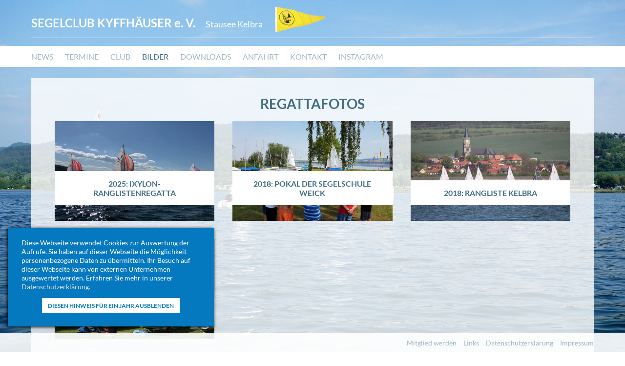

--- FILE ---
content_type: text/html; charset=UTF-8
request_url: https://segelclub-kyffhaeuser.de/regattafotos.html
body_size: 4785
content:
<!DOCTYPE html>
<html lang="de">
<head>

      <meta charset="UTF-8">
    <title>Regattafotos - Segelclub Kyffhäuser e. V. Stausee Kelbra</title>
    <base href="https://segelclub-kyffhaeuser.de/">

          <meta name="robots" content="index,follow">
      <meta name="description" content="">
      <meta name="generator" content="Contao Open Source CMS">
    
    
    <meta name="viewport" content="width=device-width,initial-scale=1.0">
    <style>#wrapper{width:100%;margin:0 auto}</style>
    <link rel="stylesheet" href="system/modules/lmf_hamburger/assets/css/hamburger.css?v=750b54b7"><link rel="stylesheet" href="system/modules/lmf_privacy_policy/assets/css/lmf_privacy_cookiebar_top.css?v=2e16034d"><link rel="stylesheet" href="assets/contao/css/layout.min.css?v=8a239fa3"><link rel="stylesheet" href="assets/contao/css/responsive.min.css?v=8a239fa3"><link rel="stylesheet" href="assets/contao/css/form.min.css?v=8a239fa3"><link rel="stylesheet" href="assets/contao/css/icons.min.css?v=8a239fa3"><link rel="stylesheet" href="assets/colorbox/css/colorbox.min.css?v=83af8d5b"><link rel="stylesheet" href="assets/swipe/css/swipe.min.css?v=693e5985"><link rel="stylesheet" href="files/segelclub_kyffhaeuser/css/lato.css?v=1043ecf2"><link rel="stylesheet" href="assets/css/default.css?v=001f03b1"><link rel="stylesheet" href="assets/css/fahne.css?v=5bf044bd"><link rel="stylesheet" href="assets/css/colorbox.css?v=62cb4570"><link rel="stylesheet" href="assets/css/desktop.css?v=0afcde5c" media="screen and (max-width: 1280px)"><link rel="stylesheet" href="assets/css/tablets.css?v=7331679b" media="screen and (max-width: 1024px)"><link rel="stylesheet" href="assets/css/smartphones.css?v=e0129f19" media="screen and (max-width: 768px)"><link rel="stylesheet" href="assets/css/smartphones-klein.css?v=0b416783" media="screen and (max-width: 480px)">        <script src="assets/jquery/js/jquery.min.js?v=2e868dd8"></script>
<!-- Matomo -->
<script type="text/javascript">
  var _paq = window._paq || [];
  /* tracker methods like "setCustomDimension" should be called before "trackPageView" */
  _paq.push(["setCookieDomain", "*.segelclub-kyffhaeuser.de"]);
  _paq.push(['trackPageView']);
  _paq.push(['enableLinkTracking']);
  (function() {
    var u="//tracker.l-m-f.net/";
    _paq.push(['setTrackerUrl', u+'matomo.php']);
    _paq.push(['setSiteId', '44']);
    var d=document, g=d.createElement('script'), s=d.getElementsByTagName('script')[0];
    g.type='text/javascript'; g.async=true; g.defer=true; g.src=u+'matomo.js'; s.parentNode.insertBefore(g,s);
  })();
</script>
<noscript><p><img src="//tracker.l-m-f.net/matomo.php?idsite=44&amp;rec=1" style="border:0;" alt="" /></p></noscript>
<!-- End Matomo Code -->


<link rel="apple-touch-icon" sizes="57x57" href="files/segelclub_kyffhaeuser/images/favicon/apple-icon-57x57.png">
<link rel="apple-touch-icon" sizes="60x60" href="files/segelclub_kyffhaeuser/images/favicon/apple-icon-60x60.png">
<link rel="apple-touch-icon" sizes="72x72" href="files/segelclub_kyffhaeuser/images/favicon/apple-icon-72x72.png">
<link rel="apple-touch-icon" sizes="76x76" href="files/segelclub_kyffhaeuser/images/favicon/apple-icon-76x76.png">
<link rel="apple-touch-icon" sizes="114x114" href="files/segelclub_kyffhaeuser/images/favicon/apple-icon-114x114.png">
<link rel="apple-touch-icon" sizes="120x120" href="files/segelclub_kyffhaeuser/images/favicon/apple-icon-120x120.png">
<link rel="apple-touch-icon" sizes="144x144" href="files/segelclub_kyffhaeuser/images/favicon/apple-icon-144x144.png">
<link rel="apple-touch-icon" sizes="152x152" href="files/segelclub_kyffhaeuser/images/favicon/apple-icon-152x152.png">
<link rel="apple-touch-icon" sizes="180x180" href="files/segelclub_kyffhaeuser/images/favicon/apple-icon-180x180.png">
<link rel="icon" type="image/png" sizes="192x192"  href="files/segelclub_kyffhaeuser/images/favicon/android-icon-192x192.png">
<link rel="icon" type="image/png" sizes="32x32" href="files/segelclub_kyffhaeuser/images/favicon/favicon-32x32.png">
<link rel="icon" type="image/png" sizes="96x96" href="files/segelclub_kyffhaeuser/images/favicon/favicon-96x96.png">
<link rel="icon" type="image/png" sizes="16x16" href="files/segelclub_kyffhaeuser/images/favicon/favicon-16x16.png">
<link rel="manifest" href="files/segelclub_kyffhaeuser/images/favicon/manifest.json">
<meta name="msapplication-TileColor" content="#ffffff">
<meta name="msapplication-TileImage" content="files/segelclub_kyffhaeuser/images/favicon/ms-icon-144x144.png">
<meta name="theme-color" content="#ffffff">
<script>
$(function() {
// Klasse am Header ändern bei Scrollen -- https://codepen.io/clemt/pen/mKMGGx/	
    var header = $("#header");
    $(window).scroll(function() {    
        var scroll = $(window).scrollTop();
    
        if (scroll >= 10) {
            header.removeClass('header').addClass("header-alt");
        } else {
            header.removeClass("header-alt").addClass('header');
        }
    });
    
// Klick auf Logo Scrollt zu News    
    $('#logo img').click(function(){
		$('html, body').animate({scrollTop: $('#article-29').offset().top - 115}, 800);
		scrolled = true;
	}).css('cursor', 'pointer');
	var scrolled = false;
	// Scrollen scrollt zu News
	$(document).scroll(function(){
		if (!scrolled) {
			$('html, body').animate({scrollTop: $('#article-29').offset().top - 115}, 800);
			scrolled = true;
		}
	});

// Video	
/*return;
	if (window.location.pathname == '/' || window.location.pathname == '/start.html') {
		var video = document.querySelector('video');
		var promise = video.play();
		
		if (promise !== undefined) {
			promise.then(_ => {
				// Autoplay started!
			}).catch(error => {
				// Show something in the UI that the video is muted
				video.muted = true;
				video.play();
			});
		}
	}
	*/
// Fahne	
var h = $('.flag').width();
  for (var i = 0; i < h; i++) {
    var flagElement = $("<div class='flag-element'>");
    flagElement.css('background-position', -i + "px 0");
    flagElement.css('-webkit-animation-delay', i * 10 + 'ms');
    flagElement.css('-moz-animation-delay', i * 10 + 'ms');
    flagElement.css('-ms-animation-delay', i * 10 + 'ms');
    flagElement.css('animation-delay', i * 10 + 'ms');
    $('.flag').append(flagElement);
  }
	
});
</script>
  
</head>
<body id="top">
<div id="lmf_privacy_cookiebar">
	<div class="inside">
		<p>Diese Webseite verwendet Cookies zur Auswertung der Aufrufe. Sie haben auf dieser Webseite die Möglichkeit personenbezogene Daten zu übermitteln. Ihr Besuch auf dieser Webseite kann von externen Unternehmen ausgewertet werden. Erfahren Sie mehr in unserer <a href="datenschutzerklaerung.html" target="_blank" rel="noopener">Datenschutzerklärung</a>.</p>		<form action="https://segelclub-kyffhaeuser.de/regattafotos.html" method="post">
			<input type="hidden" name="lmfPrivacyTimestamp" value="1769444527">
			<input type="hidden" name="REQUEST_TOKEN" value="">
			<input type="hidden" name="lmfPrivacySetCookie" value="y">
			<input type="submit" value="Diesen Hinweis für ein Jahr ausblenden">
		</form>
	</div>
</div>

      
    <div id="wrapper">

                        <header id="header">
            <div class="inside">
              
<div id="header-titel">
	<a href="./" title="Zur Startseite" alt="Zur Startseite">
		<strong>Segelclub Kyffhäuser <span>e. V.</span></strong> <span>Stausee Kelbra</span>
	</a>
</div>
<div class="flag">
</div>
<!-- indexer::stop -->
<div id="navigation_icon">
	<a href="#" id="hamburger">
		<span class="hamburger hamburger--squeeze">
			<span class="hamburger-box">
				<span class="hamburger-inner"></span>
			</span>
		</span>
	</a>
</div>
<!-- indexer::continue -->
<!-- indexer::stop -->
<nav class="mod_navigation clearfix block" id="mobile_navigation">

  
  <a href="regattafotos.html#skipNavigation2" class="invisible">Navigation überspringen</a>

  
<ul class="level_1">
            <li class="first"><a href="news.html" title="News" class="first">News</a></li>
                <li class="submenu"><a href="termine.html" title="Termine - Segelclub Kyffhäuser e. V. Stausee Kelbra" class="submenu" aria-haspopup="true">Termine</a>
<ul class="level_2">
            <li class="first"><a href="arbeitseinsaetze.html" title="Arbeitseinsätze - Segelclub Kyffhäuser e. V. Stausee Kelbra" class="first">Arbeitseinsätze</a></li>
                <li><a href="veranstaltungen.html" title="Veranstaltungen - Segelclub Kyffhäuser e. V. Stausee Kelbra">Veranstaltungen</a></li>
                <li><a href="regattatermine.html" title="Regattatermine - Segelclub Kyffhäuser e. V. Stausee Kelbra">Regattatermine</a></li>
                <li class="last"><a href="ausschreibungen.html" title="Ausschreibungen" class="last">Ausschreibungen</a></li>
      </ul>
</li>
                <li class="submenu"><a href="club.html" title="Club" class="submenu" aria-haspopup="true">Club</a>
<ul class="level_2">
            <li class="first"><a href="Ansprechpartner.html" title="Ansprechpartner - Segelclub Kyffhäuser e. V. Stausee Kelbra" class="first">Ansprechpartner</a></li>
                <li><a href="club/unterkunft.html" title="Unterkunft und Seglerheim - Segelclub Kyffhäuser e. V. Stausee Kelbra">Unterkunft und Seglerheim</a></li>
                <li><a href="Vereinsgeschichte.html" title="Vereinsgeschichte - Segelclub Kyffhäuser e. V. Stausee Kelbra">Vereinsgeschichte</a></li>
                <li><a href="mitglied-werden-im-segelclub-kyffhaeuser-e-v.html" title="Mitglied werden - Segelclub Kyffhäuser e. V. Stausee Kelbra">Mitglied werden</a></li>
                <li><a href="unsere-boote.html" title="Unsere Boote - Segelclub Kyffhäuser e. V. Stausee Kelbra">Unsere Boote</a></li>
                <li><a href="revier.html" title="Revier - Segelclub Kyffhäuser e. V. Stausee Kelbra">Revier</a></li>
                <li><a href="satzung.html" title="Satzung - Segelclub Kyffhäuser e. V. Stausee Kelbra">Satzung</a></li>
                <li><a href="der-vorstand.html" title="Vorstand und Beirat - Segelclub Kyffhäuser e. V. Stausee Kelbra">Vorstand und Beirat</a></li>
                <li class="last"><a href="regeln.html" title="Regeln | Regatta" class="last">Regeln für vereinsinterne Regatten</a></li>
      </ul>
</li>
                <li class="submenu trail"><a href="bilder.html" title="Bilder" class="submenu trail" aria-haspopup="true">Bilder</a>
<ul class="level_2">
            <li class="active first"><strong class="active first">Regattafotos</strong></li>
                <li class="sibling"><a href="vereinsleben.html" title="Vereinsleben" class="sibling">Vereinsleben</a></li>
                <li class="sibling last"><a href="toernfotos.html" title="Törnfotos" class="sibling last">Törnfotos</a></li>
      </ul>
</li>
                <li><a href="downloads.html" title="Downloads">Downloads</a></li>
                <li><a href="anfahrt.html" title="Anfahrt">Anfahrt</a></li>
                <li><a href="kontakt.html" title="Kontakt">Kontakt</a></li>
                <li class="last"><a href="https://www.instagram.com/segelclub_kyffhaeuser_e.v/" title="Instagram" class="last" target="_blank" rel="noreferrer noopener">Instagram</a></li>
      </ul>

  <span id="skipNavigation2" class="invisible"></span>

</nav>
<!-- indexer::continue -->
            </div>
          </header>
              
      
              <div id="container">

                      <main id="main">
              <div class="inside">
                

  <div class="mod_article bilder-bg block" id="bilder">
    
          
<h1 class="ce_headline">
  Regattafotos</h1>

<div class="ce_hyperlink block">

        
  
      <figure class="image_container">

            <a href="id-2025.html" class="hyperlink_img" target="_blank">

<img src="files/segelclub_kyffhaeuser/uploads/galerien-bilder/regattafotos/2025%3A%20Ixylon-Ranglistenregatta/IMG_E6895.JPG" width="1333" height="750" alt="">

</a>
      	         <figcaption class="caption"><a href="id-2025.html"  target="_blank">2025: Ixylon-Ranglistenregatta</a></figcaption>
      
    </figure>
  

</div>

<div class="ce_hyperlink block">

        
  
      <figure class="image_container">

            <a href="2018-pokal-der-segelschule-weick.html" class="hyperlink_img" target="_blank">

<img src="files/segelclub_kyffhaeuser/uploads/galerien-bilder/regattafotos/2018_Pokal_der_Segelschule_Weick/weick1.jpg" width="2000" height="1125" alt="">

</a>
      	         <figcaption class="caption"><a href="2018-pokal-der-segelschule-weick.html"  target="_blank">2018: Pokal der Segelschule Weick</a></figcaption>
      
    </figure>
  

</div>

<div class="ce_hyperlink block">

        
  
      <figure class="image_container">

            <a href="2018-rangliste-kelbra.html" class="hyperlink_img">

<img src="files/segelclub_kyffhaeuser/uploads/galerien-bilder/regattafotos/2018_rangliste_kelbra/IMG_0954%20Kopie.jpg" width="1000" height="667" alt="">

</a>
      	         <figcaption class="caption"><a href="2018-rangliste-kelbra.html" >2018: Rangliste Kelbra</a></figcaption>
      
    </figure>
  

</div>

<div class="ce_hyperlink block">

        
  
      <figure class="image_container">

            <a href="2012-idm.html" class="hyperlink_img">

<img src="files/segelclub_kyffhaeuser/uploads/galerien-bilder/regattafotos/2012_idm/24.jpg" width="500" height="333" alt="">

</a>
      	         <figcaption class="caption"><a href="2012-idm.html" >2012: IDM</a></figcaption>
      
    </figure>
  

</div>
    
      </div>

              </div>
                          </main>
          
                                
                                
        </div>
      
      
                        <footer id="footer">
            <div class="inside">
              
<!-- indexer::stop -->
<nav class="mod_customnav block">

  
  <a href="regattafotos.html#skipNavigation4" class="invisible">Navigation überspringen</a>

  
<ul class="level_1">
            <li class="first"><a href="impressum.html" title="Impressum" class="first">Impressum</a></li>
                <li><a href="datenschutzerklaerung.html" title="Datenschutzerklärung">Datenschutzerklärung</a></li>
                <li><a href="links.html" title="Links">Links</a></li>
                <li class="last"><a href="mitglied-werden-im-segelclub-kyffhaeuser-e-v.html" title="Mitglied werden - Segelclub Kyffhäuser e. V. Stausee Kelbra" class="last">Mitglied werden</a></li>
      </ul>

  <span id="skipNavigation4" class="invisible"></span>

</nav>
<!-- indexer::continue -->
            </div>
          </footer>
              
    </div>

      
  
<script src="assets/jquery-ui/js/jquery-ui.min.js?v=1.13.2"></script>
<script>
  jQuery(function($) {
    $(document).accordion({
      // Put custom options here
      heightStyle: 'content',
      header: '.toggler',
      collapsible: true,
      create: function(event, ui) {
        ui.header.addClass('active');
        $('.toggler').attr('tabindex', 0);
      },
      activate: function(event, ui) {
        ui.newHeader.addClass('active');
        ui.oldHeader.removeClass('active');
        $('.toggler').attr('tabindex', 0);
      }
    });
  });
</script>

<script src="assets/colorbox/js/colorbox.min.js"></script>
<script>
  jQuery(function($) {
    $('a[data-lightbox]').map(function() {
      $(this).colorbox({
      	        onLoad: function() {
	        $('#cboxOverlay').append($('#cboxClose'));
	    },
	    /*onOpen: function() {
	    	$("#wrapper").toggleClass("blur");
	    },
	    onClosed: function() {
	    	$("#wrapper").toggleClass("blur");
	    },*/
        // Put custom options here
        loop: true,
        rel: $(this).attr('data-lightbox'),
        maxWidth: '95%',
        maxHeight: '85%',
        title: false,
        opacity: 1,
        transition: 'fade',
        //closeButton: false,
        current: '',
        previous: '',
        next: '',
        close: ''
      });
    });
  });
</script>
<script src="system/modules/lmf_hamburger/assets/js/lmf_hamburger.js"></script>
<script src="assets/swipe/js/swipe.min.js?v=2.2.2"></script>
<script>
  (function() {
    var e = document.querySelectorAll('.content-slider, .slider-control'), c, i;
    for (i=0; i<e.length; i+=2) {
      c = e[i].getAttribute('data-config').split(',');
      new Swipe(e[i], {
        // Put custom options here
        'auto': parseInt(c[0]),
        'speed': parseInt(c[1]),
        'startSlide': parseInt(c[2]),
        'continuous': parseInt(c[3]),
        'menu': e[i+1]
      });
    }
  })();
</script>
  <script type="application/ld+json">
{
    "@context": "https:\/\/schema.org",
    "@graph": [
        {
            "@type": "WebPage"
        }
    ]
}
</script>
<script type="application/ld+json">
{
    "@context": "https:\/\/schema.contao.org",
    "@graph": [
        {
            "@type": "Page",
            "fePreview": false,
            "groups": [],
            "noSearch": false,
            "pageId": 21,
            "protected": false,
            "title": "Regattafotos"
        }
    ]
}
</script></body>
</html>

--- FILE ---
content_type: text/css
request_url: https://segelclub-kyffhaeuser.de/system/modules/lmf_privacy_policy/assets/css/lmf_privacy_cookiebar_top.css?v=2e16034d
body_size: 383
content:
html {
	padding-top: 0px;
}
body {
	margin-top: 0px;
}
#lmf_privacy_cookiebar {
	width: 100%;
	background-color: rgba(46,46,46,.9);
	position: fixed;
	top: 0;
	left: 0;
	right: 0;
	padding: 10px 0px 20px 0px;
	font: 16px/130% Roboto, sans-serif;
	z-index: 1000;
	color: #D7DFE3;
}
#lmf_privacy_cookiebar a {
	 color: #D7DFE3;
	 text-decoration: underline;
}
#lmf_privacy_cookiebar input[type=submit] {
	border: 0;
	background-color: #B71234;
	font-weight: bold;
	padding: 0.6em 1em;
	color: #FFFFFF;
}
#lmf_privacy_cookiebar form {
	text-align: center;
}
#lmf_privacy_cookiebar h1 {
	font-size: 16px;
	font-weight: bold;
}
#lmf_privacy_cookiebar .inside {
	margin: 0px auto;
	width: 75%;
}

.ce_lmf_privacy_policy a {
	color: #666666;
	text-decoration: underline;
}

--- FILE ---
content_type: text/css
request_url: https://segelclub-kyffhaeuser.de/files/segelclub_kyffhaeuser/css/lato.css?v=1043ecf2
body_size: 425
content:
/* lato-100 - latin */
@font-face {
    font-family: 'Lato';
    font-style: normal;
    font-weight: 100;
    src: url('../fonts/lato-v23-latin-100.eot'); /* IE9 Compat Modes */
    src: local(''),
         url('../fonts/lato-v23-latin-100.eot?#iefix') format('embedded-opentype'), /* IE6-IE8 */
         url('../fonts/lato-v23-latin-100.woff2') format('woff2'), /* Super Modern Browsers */
         url('../fonts/lato-v23-latin-100.woff') format('woff'), /* Modern Browsers */
         url('../fonts/lato-v23-latin-100.ttf') format('truetype'), /* Safari, Android, iOS */
         url('../fonts/lato-v23-latin-100.svg#Lato') format('svg'); /* Legacy iOS */
  }
  
  /* lato-300 - latin */
  @font-face {
    font-family: 'Lato';
    font-style: normal;
    font-weight: 300;
    src: url('../fonts/lato-v23-latin-300.eot'); /* IE9 Compat Modes */
    src: local(''),
         url('../fonts/lato-v23-latin-300.eot?#iefix') format('embedded-opentype'), /* IE6-IE8 */
         url('../fonts/lato-v23-latin-300.woff2') format('woff2'), /* Super Modern Browsers */
         url('../fonts/lato-v23-latin-300.woff') format('woff'), /* Modern Browsers */
         url('../fonts/lato-v23-latin-300.ttf') format('truetype'), /* Safari, Android, iOS */
         url('../fonts/lato-v23-latin-300.svg#Lato') format('svg'); /* Legacy iOS */
  }
  
  /* lato-regular - latin */
  @font-face {
    font-family: 'Lato';
    font-style: normal;
    font-weight: 400;
    src: url('../fonts/lato-v23-latin-regular.eot'); /* IE9 Compat Modes */
    src: local(''),
         url('../fonts/lato-v23-latin-regular.eot?#iefix') format('embedded-opentype'), /* IE6-IE8 */
         url('../fonts/lato-v23-latin-regular.woff2') format('woff2'), /* Super Modern Browsers */
         url('../fonts/lato-v23-latin-regular.woff') format('woff'), /* Modern Browsers */
         url('../fonts/lato-v23-latin-regular.ttf') format('truetype'), /* Safari, Android, iOS */
         url('../fonts/lato-v23-latin-regular.svg#Lato') format('svg'); /* Legacy iOS */
  }
  
  /* lato-700 - latin */
  @font-face {
    font-family: 'Lato';
    font-style: normal;
    font-weight: 700;
    src: url('../fonts/lato-v23-latin-700.eot'); /* IE9 Compat Modes */
    src: local(''),
         url('../fonts/lato-v23-latin-700.eot?#iefix') format('embedded-opentype'), /* IE6-IE8 */
         url('../fonts/lato-v23-latin-700.woff2') format('woff2'), /* Super Modern Browsers */
         url('../fonts/lato-v23-latin-700.woff') format('woff'), /* Modern Browsers */
         url('../fonts/lato-v23-latin-700.ttf') format('truetype'), /* Safari, Android, iOS */
         url('../fonts/lato-v23-latin-700.svg#Lato') format('svg'); /* Legacy iOS */
  }
  
  /* lato-900 - latin */
  @font-face {
    font-family: 'Lato';
    font-style: normal;
    font-weight: 900;
    src: url('../fonts/lato-v23-latin-900.eot'); /* IE9 Compat Modes */
    src: local(''),
         url('../fonts/lato-v23-latin-900.eot?#iefix') format('embedded-opentype'), /* IE6-IE8 */
         url('../fonts/lato-v23-latin-900.woff2') format('woff2'), /* Super Modern Browsers */
         url('../fonts/lato-v23-latin-900.woff') format('woff'), /* Modern Browsers */
         url('../fonts/lato-v23-latin-900.ttf') format('truetype'), /* Safari, Android, iOS */
         url('../fonts/lato-v23-latin-900.svg#Lato') format('svg'); /* Legacy iOS */
  }
  

--- FILE ---
content_type: text/css
request_url: https://segelclub-kyffhaeuser.de/assets/css/default.css?v=001f03b1
body_size: 3141
content:
/* default.css */
*{box-sizing: border-box}.clearfix::after,#header nav .level_1::after,.formbody::after{clear:both;display:table;content: ''}html{font:16px 'Lato',sans-serif;color:#426D83;-webkit-font-smoothing: antialiased;-moz-osx-font-smoothing: grayscale}body{background-image:url("../../files/segelclub_kyffhaeuser/images/hg-bild_4.jpg");background-position:center top;background-repeat:no-repeat;overflow-x: hidden;background-size: cover;background-attachment: fixed}body::before{width:100vw;height:100vh;left:0;top:0;position:fixed;display:block;background-image:url("../../files/segelclub_kyffhaeuser/images/hg-bild_4.jpg");background-position:center top;background-repeat:no-repeat;content: '';background-size: cover;z-index: 0}.ce_downloads ul{padding-left:0}#container{padding:0}h1,.startseite h2{text-align:center;font-size:2em;font-weight:bold;text-transform:uppercase}h3{text-transform:uppercase}p,#main li{line-height:1.5}a,a:link,a:visited{color:#426D83;transition: all 0.3s}#main a:hover{text-decoration:none;color:#0579BF;transition: all 0.3s}.bg-white{background-color:rgba(255,255,255,.9);padding: 1em 5% 3em}.text{max-width:1000px;margin-right:auto;margin-left:auto;line-height:1.5;padding: 1em 5% 3em}.bilder-bg,.bildergalerie .mod_article{padding:1em 3em;background-color:rgba(255,255,255,.8)}ol{margin:0;padding:0;list-style-type:none;counter-reset: item}ol > li{display:table;margin-bottom:1em;counter-increment: item}ol > li::before{width:1.25em;display:table-cell;padding-right:.5em;text-align:right;content: counters(item, ".") ". "}li ol > li{margin:0 0 .75em}li ol > li::before{content: counters(item, ".") " "}.ce_text > ol > li{width:100%;margin-bottom:0;padding-bottom:1em;border-bottom:1px solid rgba(66,109,131,.2)}ol h2{margin-top:.5em}.ce_text > ol > li::before{font-size:1.5em;font-weight:bold}table,tbody,tr,td{border-collapse:collapse}td{padding:.25em 1em;border-right:1px solid rgba(66,109,131,.4)}td:last-of-type{border-right:0}tr{border-top:1px solid rgba(66,109,131,.4);border-bottom:1px solid rgba(66,109,131,.4)}li.download-element{margin-bottom:.5em}#header{width:100%;top:0;position:fixed;z-index: 100;transition: all 0.3s}#header.header-alt{background-color:#426D83;transition: all 0.3s}#navigation_icon{display:none}#header-titel{width:90%;margin-right:auto;margin-bottom:1em;margin-left:auto;padding-top:2em;padding-bottom:1em;border-bottom:1px solid #fff;transition: all 0.3s}#header.header-alt #header-titel{margin-bottom:.667em;padding-top:1.333em;padding-bottom:.667em;transition: all 0.3s}#header-titel strong{font-size:1.5em;text-transform:uppercase}#header-titel strong > span{text-transform:none}#header-titel a > span{margin-left:1em;font-size:1.125em}#header-titel a{text-decoration:none;color:#fff}#header nav,#right nav{overflow:visible;padding:.75em 0;background-color:#fff}#header nav ul,#right nav ul{margin:0;padding:0;list-style-type:none}#header nav ul.level_1 > li{position:relative;float:left;display:block;margin-right:1.5em}#header nav ul.level_2{left:-2em;position:absolute;display:none;padding:1em 2em 2em;background-color:#fff;text-transform:none}#header nav ul.level_2 > li,#right nav ul li{margin-bottom:.75em}#header nav ul.level_2 > li.last,#right nav ul li.last{margin-bottom:0}#right nav ul li.last{}#header nav ul.level_1{width:90%;margin-right:auto;margin-left:auto}#header nav ul.level_1 > li:hover ul.level_2{display:block}#header nav ul li a,#footer nav ul li a{text-decoration:none;color:rgba(66,109,131,.5);transition: color 0.3s;white-space: nowrap}#header nav ul li strong,#header .trail,#header nav ul li:hover > a,#footer nav ul li strong,#footer nav ul li:hover > a,#right nav ul li:hover a{color:rgba(66,109,131,1);transition: color 0.3s}#header nav ul li strong,#footer nav ul li strong,#right nav ul li strong{font-weight: 400;/* white-space: nowrap; */}#header nav ul.level_1{text-transform:uppercase}#video{position:relative}#main #video{width:100%}#video #logo{width:100%;height:100%;position:absolute;z-index: 10;display: flex;justify-content: center;align-items: center}#logo img{cursor: pointer}#video .ce_player{width:100vw;height:100vh;position:relative;display:flex}#video .ce_player::before{width:100%;height:100%;left:0;top:0;position:absolute;display:block;background-color:rgba(5,121,191,.2);content: ''}#video .ce_player video{width:100vw;height:auto;object-fit:cover}#main{margin-top:10em;margin-bottom:10em}.startseite #main{margin-top:0}#main .mod_article{width:80%;margin-right:auto;margin-left:auto}.bildergalerie #main .mod_article{width:100%}.startseite #main .mod_article{margin-bottom:4em}.layout_simple a::after{float:right;display:block;content: '\2003mehr >';font-weight: 300}.layout_simple a{float:right;display:block;margin-left:5%;text-decoration:none;width: calc(100% - 5.25em - 5%)}.layout_simple time{width:5.25em;float:left;display:block;font-weight:bold}.layout_simple{padding:1em 3em}.mod_eventlist p{line-height:1.2}.empty{padding:1em 2em;background-color:rgba(255,255,255,.9)}.layout_simple:nth-of-type(n),.mod_eventlist .event:nth-of-type(n){background-color:rgba(255,255,255,.48)}.layout_simple:nth-of-type(1),.mod_eventlist .event:nth-of-type(1){background-color:rgba(255,255,255,.9)}.layout_simple:nth-of-type(2),.mod_eventlist .event:nth-of-type(2){background-color:rgba(255,255,255,.83)}.layout_simple:nth-of-type(3),.mod_eventlist .event:nth-of-type(3){background-color:rgba(255,255,255,.76)}.layout_simple:nth-of-type(4),.mod_eventlist .event:nth-of-type(4){background-color:rgba(255,255,255,.69)}.layout_simple:nth-of-type(5),.mod_eventlist .event:nth-of-type(5){background-color:rgba(255,255,255,.62)}.layout_simple:nth-of-type(6),.mod_eventlist .event:nth-of-type(6){background-color:rgba(255,255,255,.55)}.mod_eventlist .event .info{position:relative;margin-bottom:0}.mod_eventlist .event .info::before{width:1.5em;height:1px;left:-2em;top:.6em;position:absolute;display:block;background-color:#426D83;content: ''}.mod_eventlist .event .info time span{font-weight:bold}.mod_eventlist .event .location{margin:0;font-weight: 300}.mod_eventlist .event .location + p{width:40%;margin-top:.333em}#termine .mod_eventlist .event .location + p{width:100%}.mod_eventlist .event .ce_text p{margin-top:0;margin-right:0;margin-left:0;font-size:.875em}.mod_eventlist.alle_termine{max-width:880px;margin-right:auto;margin-left:auto}.mod_eventlist.alle_termine .event{padding:1em 3em}.mod_eventlist.alle_termine .event .info::before{display:none}.mod_eventlist.alle_termine .info{width:30%;padding-right:1em}.mod_eventlist.alle_termine .location{width:30%;padding-right:1em}.mod_eventlist.alle_termine .info + p[itemprop]{margin-left:30%}.mod_eventlist.alle_termine .event .ce_text p{margin-top:.25em;font-size:1em}.mod_eventlist.alle_termine .event > p{float:left;margin-top:0;margin-bottom:0}.mod_eventlist.alle_termine .event .ce_text{clear:both}.mod_eventlist.alle_termine .event .ce_text p{margin-bottom:0}.mod_newslist{max-width:800px;margin-right:auto;margin-left:auto}.mod_newsreader{max-width:1000px;margin-right:auto;margin-left:auto;background-color:rgba(255,255,255,.9);padding: 1em 5% 3em}.mod_newsreader h1{text-align:left;text-transform:none}.mod_newsreader p.info{margin-bottom:.5em;padding-bottom:.5em;border-bottom:1px solid rgba(66,109,131,.7)}.pagination{margin-top:1em;text-align:center;background-color:rgba(255,255,255,.2)}.pagination p{font-weight:bold}.pagination ul{margin:1em;padding:0;text-align:center;list-style-type:none}.pagination ul li{display:inline-block;padding:0 .5em}.pagination ul li .active{color:rgba(66,109,131,.7)}.back{font-weight:bold}#termine div[class*="termine"],#bilder .ce_hyperlink{width:31%;float:left}#termine .termine-1,#termine .termine-2,#bilder .ce_hyperlink{margin-right:3.5%;margin-bottom:3.5%}.mod_eventlist h2{margin:0;padding:.75em 2em;text-align:left;background-color:#426D83;font-size:1em;color:#fff;text-transform:uppercase}.mod_eventlist .event{padding-right:2em;padding-left:2em}.termine-1::before{width:100px;display:block;margin-right:auto;margin-bottom:1em;margin-left:auto;text-align:center;content: url("../../files/segelclub_kyffhaeuser/images/arbeitseinsaetze.svg")}.termine-2::before{width:100px;display:block;margin-right:auto;margin-bottom:1em;margin-left:auto;text-align:center;content: url("../../files/segelclub_kyffhaeuser/images/veranstaltungen.svg")}.termine-3::before{width:100px;display:block;margin-right:auto;margin-bottom:1em;margin-left:auto;text-align:center;content: url("../../files/segelclub_kyffhaeuser/images/regatta.svg")}#unsere-boote .ce_text{margin-bottom:2em}#unsere-boote .ce_text .image_container{width:40%;float:left}#unsere-boote .ce_text p{width:55%;float:right;margin-top:0}.formbody{position:relative}fieldset{margin:0;padding:0;border:0}.formbody > fieldset{width:60%;float:left}.widget>label{font-size:.875em;text-transform:uppercase}.formbody .explanation{width:35%;float:right}.formbody .widget-submit{width:35%;bottom:0;right:0;position:absolute}input[type=text],input[type=password],input[type=date],input[type=datetime],input[type=email],input[type=number],input[type=search],input[type=tel],input[type=time],input[type=url],input:not([type]),textarea{-webkit-box-shadow:0 0 0 0;box-shadow:0 0 0 0;border-top:0px solid #426D83;border-right:0px solid #426D83;border-bottom:1px solid #426D83;border-left:0px solid #426D83;border-radius:0;font-family:'Lato',sans-serif;color:#0579BF;background-color: transparent}input[type=text]:focus,input[type=password]:focus,input[type=date]:focus,input[type=datetime]:focus,input[type=email]:focus,input[type=number]:focus,input[type=search]:focus,input[type=tel]:focus,input[type=time]:focus,input[type=url]:focus,input:not([type]):focus,textarea:focus{background-color:rgba(255,255,255,.5);border-color:#0579BF}form button,input[type=submit],.button{padding:.5em 1em;background-color:#426D83;background-image:none;border:0;border-radius:0;font:.875em 'Lato',sans-serif;font-weight:bold;color:#fff;text-transform:uppercase}#right{width:25%;right:0;position:fixed;float:right;margin: 10em 5% 10em 0}.bildergalerie h1{text-align:left}#right nav ul{padding:2em}#right nav ul li a{text-decoration:none;color:rgba(66,109,131,.5);transition: color 0.3s}.bildergalerie #main{width:62%;float:left;margin-right:3%;margin-left:5%}#bilder figure{height:100%;position:relative}#bilder .ce_hyperlink{height:16vw}#bilder .image_container > a.hyperlink_img{height:100%;display: flex}#bilder .ce_hyperlink img{object-fit: cover}#bilder .ce_hyperlink:nth-of-type(3n){margin-right:0}#bilder figcaption{width:100%;bottom:2em;left:0;position:absolute;text-align:center;background-color:#fff;font-weight:bold;color:#426D83;text-transform:uppercase}#bilder figcaption a{display:block;padding:1em 2em;text-decoration:none}#bilder figure:hover figcaption a{background-color:#426D83;color:#fff;transition: all 0.3s}#bilder figure:hover figcaption img{transform: scale(1.1)}.ce_gallery>ul li{width:15%;overflow:hidden;margin-right:2%;margin-bottom:2%}.ce_gallery>ul li.col_last{margin-right:0}.ce_gallery .image_container{height:0;position:relative;padding-top:66.667%}.ce_gallery .image_container a{top:0;position:absolute;display:block}.ce_gallery .image_container img{display:block;transition: all 0.3s}.ce_gallery li:hover img{transform: scale(1.1);transition: all 0.3s}.slider-control .slider-next,.slider-control .slider-prev{display:none}.slider-control .slider-menu b{color:rgba(66,109,131,.3)}.slider-control .slider-menu b.active{color:#0579BF}#footer{width:100%;bottom:0;left:0;position:fixed;background-color:rgba(255,255,255,.9);font-size:.875em;z-index: 20}#footer .inside{width:90%;margin-right:auto;margin-left:auto}#footer nav{padding-top:.75em;padding-bottom:.75em}#footer ul{margin:0;padding:0;list-style-type:none}#footer ul li{float:right;margin-left:1em}#lmf_privacy_cookiebar{width:33%;min-width:343px;bottom:3.25rem;left:1rem;right:auto;top:auto;padding:0;background-color:#0579BF;-webkit-box-shadow:-1px 1px 7px #000;box-shadow:-1px 1px 7px #000;font:14px 'Lato',sans-serif;color:#fff}#lmf_privacy_cookiebar .inside{width:auto;margin:1.5em 2em 2em}#lmf_privacy_cookiebar p{line-height:1.3}#lmf_privacy_cookiebar input[type=submit]{background-color:#fff;color:#0579BF}.ce_lmf_slider,.ce_lmf_slider .slick-list{height:100vh}.ce_lmf_slider_image.slick-slide{height:100vh}.edge #video .ce_player,.ie #video .ce_player{display:block}.ie #video #logo{display:block;text-align:center}.ie #logo img{margin-top:20%}#klabautergeschichten > div.ce_text{width:49%;float:left;margin-right:2%}#klabautergeschichten > div.ce_text:nth-of-type(2n + 1){clear:left}#klabautergeschichten a{text-decoration:none}#klabautergeschichten > div.ce_text:nth-of-type(2n){margin-right:0}

--- FILE ---
content_type: text/css
request_url: https://segelclub-kyffhaeuser.de/assets/css/fahne.css?v=5bf044bd
body_size: 421
content:
/* fahne.css */
.flag{width:108px;height:62px;top:.5em;position:absolute;margin:auto;animation: oscill 0.5s ease-in-out infinite alternate;animation-delay: 1s;opacity: 1;transition: opacity 0.3s;left: calc(5% + 31em)}#header.header-alt .flag{opacity: 0;transition: opacity 0.3s}.flag-element{width:1px;height:100%;max-width:100%;position:relative;display:inline-block;animation: oscill 0.5s ease-in-out infinite alternate;background: url('http://segelclub-kyffhaeuser.de/files/segelclub_kyffhaeuser/images/fahne-freistell-test-klein.png');background-size: 108px 62px;outline: 1px solid rgba(255, 255, 255, 0)}@-webkit-keyframes oscill{100% {    transform: translateY(5%);  }}@-moz-keyframes oscill{100% {    transform: translateY(5%) rotate(0.01deg);  }}@-ms-keyframes oscill{100% {    transform: translateY(5%);  }}@keyframes oscill{100% {    transform: translateY(5%) rotate(0.01deg);  }}

--- FILE ---
content_type: text/css
request_url: https://segelclub-kyffhaeuser.de/assets/css/colorbox.css?v=62cb4570
body_size: 779
content:
/* colorbox.css */
@font-face{font-family: 'themify';	src:url('/files/segelclub_kyffhaeuser/css/fonts/themify.eot?-fvbane');	src:url('/files/segelclub_kyffhaeuser/css/fonts/themify.eot?#iefix-fvbane') format('embedded-opentype'),		url('/files/segelclub_kyffhaeuser/css/fonts/themify.woff?-fvbane') format('woff'),		url('/files/segelclub_kyffhaeuser/css/fonts/themify.ttf?-fvbane') format('truetype'),		url('/files/segelclub_kyffhaeuser/css/fonts/themify.svg?-fvbane#themify') format('svg');	font-weight: normal;	font-style: normal}#cboxLoadedContent{border:0}.blur{filter: blur(5px)}#colorbox{overflow:visible}#cboxOverlay{background-color:rgba(66,109,131,.8)}#cboxClose::before{color:#fff;font:2.5rem 'themify';content: "\e646";cursor: pointer;transition: color 0.3s ease-in}#cboxClose{right:2rem;top:2rem;position:fixed}#cboxNext:hover::before,#cboxPrevious:hover::before,#cboxClose:hover::before,#search .ti-close:hover::before,#menu .ti-close:hover::before{color:#0579BF;transition: color 0.3s ease-out}#cboxContent{margin-top:0;background: transparent}#cboxWrapper{overflow:visible}#cboxLoadedContent{border-radius:3px}#cboxLoadingGraphic{background-image:url("../../files/segelclub_kyffhaeuser/images/loading.svg");background-position:center center;background-repeat:no-repeat;transform-origin: 50% 50%;animation: rotieren 1s linear infinite}@keyframes rotieren{0%   {transform: rotate(0deg);}    100% {transform: rotate(360deg);}}@-webkit-keyframes rotieren{0%   {transform: rotate(0deg);}    100% {transform: rotate(360deg);}}#cboxPrevious::before{color:#fff;font:2.5rem 'themify';content: '\e64a';cursor: pointer;transition: color 0.3s ease-in}#cboxNext::before{color:#fff;font:2.5rem 'themify';content: '\e649';cursor: pointer;transition: color 0.3s ease-in}#cboxNext,#cboxPrevious,#cboxClose{width:auto;height:auto;text-indent:0;background: none}#cboxPrevious{left:-5em;margin-top:-2em}#cboxNext{right:-5em;margin-top:-2em}.ie11 #cboxNext::before,.ie10 #cboxNext::before,.ie #cboxNext:before{font:32px 'Arial',sans-serif;content: '>'}.ie10 #cboxPrevious::before,.ie11 #cboxPrevious::before,.ie #cboxPrevious:before{font:32px 'Arial',sans-serif;content: '<'}.ie10 #cboxClose::before,.ie11 #cboxClose::before,.ie #cboxClose:before{font:32px 'Arial',sans-serif;content: 'x'}

--- FILE ---
content_type: text/css
request_url: https://segelclub-kyffhaeuser.de/assets/css/desktop.css?v=0afcde5c
body_size: 215
content:
/* desktop.css */
#logo img{width:20%}#main .mod_article{width:90%}.startseite #main .mod_article{margin-bottom:2em}h1,.startseite h2{font-size:1.75em}.mod_eventlist h2{font-size:1em}#cboxClose::before{font-size: 40px !important}#cboxClose{right: 1rem !important;    top: 1rem !important}#cboxPrevious{left:1em}#cboxNext{right:1em}

--- FILE ---
content_type: text/css
request_url: https://segelclub-kyffhaeuser.de/assets/css/tablets.css?v=7331679b
body_size: 760
content:
/* tablets.css */
html{font-size:15px}#main,#right{margin-top:7em;margin-bottom:7em}.mod_eventlist::before{}#termine div[class*="termine"]{width:32%}#bilder .ce_hyperlink{width:49%}#bilder .ce_hyperlink:nth-of-type(2n){margin-right:0}#bilder .ce_hyperlink:nth-of-type(3n){margin-right:2%}#bilder .ce_hyperlink{height:27vw}#termine .termine-1,#termine .termine-2,#bilder .ce_hyperlink{margin-right:2%;margin-bottom:2%}#right nav ul{padding:1em}#bilder figcaption{bottom:1em;text-transform:none}#bilder figcaption a{padding:.5em 1em}.bilder-bg,.bildergalerie .mod_article{padding-right:2em;padding-bottom:2em;padding-left:2em}#logo img{width:23%}#header nav{height:0;display:block;padding-top:0;padding-bottom:0;font-size:16px;transition: all 0.15s}#header nav li,#header nav ul{height:0}#header nav.active li,#header nav.active ul{height:auto}#header nav ul.level_2{padding-right:0;padding-left:1em}#header nav ul.level_1 > li{margin-top:.75em;margin-bottom:.75em}#header nav a.submenu::after{margin-left:1em;font:12px 'themify';content: '\e64b'}#mobile_navigation.active{height:auto;padding-top:1em;padding-bottom:1em;transition: all 0.15s}#header nav ul li{overflow:hidden}#header nav ul.level_1 > li{height:0;float:none;margin-right:0;transition: all 0.15s}#header nav.active ul.level_1 > li{height:100%;transition: all 0.15s}#header nav ul.level_2{height:0;left:auto;position:static;display:block;padding-top:0;padding-bottom:0;transition: all 0.3s}#mobile_navigation ul.level_2.active{height:auto;padding-top:1em;padding-bottom:1em;transition: all 0.3s}#navigation_icon{top:1.5em;position:absolute;display:block;right: 5%}#header nav ul li:hover > a,#footer nav ul li:hover > a,#right nav ul li:hover a{color:rgba(66,109,131,.5)}#cboxClose::before{font-size: 35px !important}#cboxClose{}#unsere-boote .ce_text .image_container{width:36%}#unsere-boote .ce_text p{width:60%}#right{width:32%}.bildergalerie #main{width:55%}.ce_gallery>ul li.col_last{margin-right:2%}.ce_gallery>ul li.col_first{clear:none}.ce_gallery>ul li{width:23.5%}.ce_gallery>ul li:nth-of-type(4n){margin-right:0}

--- FILE ---
content_type: text/css
request_url: https://segelclub-kyffhaeuser.de/assets/css/smartphones.css?v=e0129f19
body_size: 865
content:
/* smartphones.css */
.flag{top:76px;display:none;left: 5%}html{font-size:14px}#navigation_icon{top:1.25em}#header.header-alt #header-titel{border-bottom:0}.layout_simple{padding:1em 2em}.layout_simple a::after{float:none;display:inline}#header-titel{padding-top:1.75em}#header-titel strong{font-size:1.25em}#header-titel a > span{font-size:1em}#footer ul li{float:none;display:inline-block;margin-left:0}#footer ul li{margin-right:1em}#footer ul li.last{margin-right:0}#logo img{width:38%}#termine .mod_eventlist::before{display:none}.termine-3 h2::after{width:1.5em;height:1.5em;top:-0.25em;position:relative;float:right;display:block;background-image:url("../../files/segelclub_kyffhaeuser/images/regatta_mobil.svg");background-position:center center;background-repeat:no-repeat;content: '';background-size: contain}.termine-2 h2::after{width:1.5em;height:1.5em;top:-0.25em;position:relative;float:right;display:block;background-image:url("../../files/segelclub_kyffhaeuser/images/veranstaltungen_mobil.svg");background-position:center center;background-repeat:no-repeat;content: '';background-size: contain}.termine-1 h2::after{width:1.5em;height:1.5em;top:-0.25em;position:relative;float:right;display:block;background-image:url("../../files/segelclub_kyffhaeuser/images/arbeitseinsaetze_mobil.svg");background-position:center center;background-repeat:no-repeat;content: '';background-size: contain}#termine div[class*="termine"]{width:100%;float:none;margin-right:0}.mod_eventlist.alle_termine .event{padding:0 2em}.mod_eventlist.alle_termine .event > p{width:100%;float:none}.mod_eventlist.alle_termine .location{width:100%;margin-top:0;margin-bottom:0;padding-right:0}.mod_eventlist.alle_termine .event > .info{width:100%;margin-top:1em;margin-bottom:0;padding-right:0}.mod_eventlist.alle_termine .info + p[itemprop],.mod_eventlist .event .location + p{margin-top:.333em;margin-bottom:1em;margin-left:0}h1,.startseite h2{font-size:1.5em}.mod_eventlist h2{font-size:1em}.mod_eventlist.alle_termine .event .ce_text p{margin-top:-0.25em;margin-bottom:1em}.mod_eventlist.alle_termine .event .ce_text{overflow:visible}.formbody > fieldset{width:100%;float:none}.formbody .widget-submit{width:100%;position:static}.formbody .explanation{width:100%;float:none;margin-top:2em}#unsere-boote .ce_text .image_container{width:100%;margin-bottom:2em}#unsere-boote .ce_text p{width:100%;float:none}#unsere-boote .ce_text{margin-bottom:0}.bildergalerie #main{width:90%;float:none;margin-bottom:1em}#right{width:90%;position:static;float:none;margin:0 auto}#right nav ul{padding:0 2em}.bildergalerie #container{padding-bottom:5em}td{padding-right:.25em;padding-left:.25em}ol > li::before{padding-right:.25em}#klabautergeschichten > div.ce_text:nth-of-type(2n + 1),#klabautergeschichten > div.ce_text:nth-of-type(2n),#klabautergeschichten > div.ce_text{width:100%;float:none;margin:0}

--- FILE ---
content_type: text/css
request_url: https://segelclub-kyffhaeuser.de/assets/css/smartphones-klein.css?v=0b416783
body_size: 453
content:
/* smartphones-klein.css */
.flag{left:3%}.layout_simple{padding:1em}#header-titel a > span{overflow:hidden;display:block;margin-left:0}#header-titel{padding-top:1em}#header.header-alt #header-titel{padding-top:1em;padding-bottom:.333em}.header-alt #navigation_icon{top:1em}#header.header-alt #header-titel span{height:0}.mod_eventlist.alle_termine .event{padding:0 1em}#main .mod_article,#header-titel,#footer .inside{width:94%}#navigation_icon{right:3%}#header-titel strong{font-size:1.125em}.text,.bg-white{padding:1em 1em 3em}#bilder .ce_hyperlink{width:100%;height:40vw;margin-top:0;margin-right:0;margin-left:0}.bilder-bg,.bildergalerie .mod_article{padding-right:1em;padding-left:1em}.bildergalerie #main{width:94%;margin-right:auto;margin-left:auto}#right{width:94%}#right nav ul{padding-right:1em;padding-left:1em}#lmf_privacy_cookiebar{width:94%;min-width:0;left:3%;font-size:12px}#lmf_privacy_cookiebar .inside{margin:1em}.layout_simple a::after{display:block;content: 'mehr >'}

--- FILE ---
content_type: text/javascript
request_url: https://segelclub-kyffhaeuser.de/system/modules/lmf_hamburger/assets/js/lmf_hamburger.js
body_size: 1148
content:
/*
$(function() {
	$('#hamburger').click(function(event) {
		//event.preventDefault();

		if ($('#fullscreen_navigation').hasClass('active')) {
			$('#fullscreen_navigation').delay(500).removeClass('active');
			enableScroll();
			setTimeout(function() {
				$('.hamburger').removeClass('is-active');
			}, 100);
		}
		else {
			$('#fullscreen_navigation').addClass('active');
			disableScroll();
			setTimeout(function() {
				$('.hamburger').addClass('is-active');
			}, 100);
		}
	});

});
*/

// Brad Frost Multi-Toggle Navigation (bearbeitet)

$(document).ready(function() {
  	  $('body').addClass('js');
		  var $menulink = $('#hamburger'),
		  	  $menuTrigger = $('li.submenu > a');
		
		$menulink.click(function(e) {
			e.preventDefault();
			$menulink.toggleClass('active');
		});
		
		$menuTrigger.click(function(e) {
			if ($menuTrigger.closest('nav').hasClass('active'))
			{
				e.preventDefault();
				var $this = $(this);
				if ($this.next('ul').hasClass('active')) {
					$this.toggleClass('active').next('ul').toggleClass('active');
				}
				else {
					$('nav.active ul.level_2').removeClass('active');
					$this.next('ul').toggleClass('active');
				}
			}
		});
		
});

// Brad Frost Multi-Toggle Navigation Ende

function handle() {
	event.preventDefault();

	if ($('#mobile_navigation').hasClass('active')) {
		$('#mobile_navigation').removeClass('active');
		enableScroll();
		setTimeout(function() {
			$('.hamburger').removeClass('is-active');
		}, 100);
	}
	else {
		$('#mobile_navigation').addClass('active');
		disableScroll();
		setTimeout(function() {
			$('.hamburger').addClass('is-active');
		}, 100);
	}
}

var hamburger = document.getElementById('hamburger');
hamburger.addEventListener('click', handle, false);


// left: 37, up: 38, right: 39, down: 40,
// spacebar: 32, pageup: 33, pagedown: 34, end: 35, home: 36
var keys = {37: 1, 38: 1, 39: 1, 40: 1};

function preventDefault(e) {
	e = e || window.event;
	if (e.preventDefault)
		e.preventDefault();
	e.returnValue = false;  
}

function preventDefaultForScrollKeys(e) {
	if (keys[e.keyCode]) {
		preventDefault(e);
		return false;
	}
}

function disableScroll() {
	if (window.addEventListener) // older FF
		window.addEventListener('DOMMouseScroll', preventDefault, false);
	window.onwheel = preventDefault; // modern standard
	window.onmousewheel = document.onmousewheel = preventDefault; // older browsers, IE
	window.ontouchmove  = preventDefault; // mobile
	document.onkeydown  = preventDefaultForScrollKeys;
}

function enableScroll() {
	if (window.removeEventListener)
		window.removeEventListener('DOMMouseScroll', preventDefault, false);
	window.onmousewheel = document.onmousewheel = null; 
	window.onwheel = null; 
	window.ontouchmove = null;  
	document.onkeydown = null;  
}




/*
// Disable scroll
function disableScroll() {
	if (window.addEventListener) // older FF
		window.addEventListener('DOMMouseScroll', function (event) { event.preventDefault (); }, {passive: false});
	window.addEventListener('wheel', function (event) { event.preventDefault (); }, {passive: false}); // modern standard
	window.addEventListener('mousewheel', function (event) { event.preventDefault (); }, {passive: false}); // older browsers, IE
	document.addEventListener('mousewheel', function (event) { event.preventDefault (); }, {passive: false}); // older browsers, IE
	window.addEventListener('touchmove', function (event) { event.preventDefault (); }, {passive: false}); // mobile
	document.addEventListener('keydown', preventDefaultForScrollKeys, {passive: false});
}

// Enable scroll
function enableScroll() {
	if (window.removeEventListener) // older FF
		window.removeEventListener('DOMMouseScroll', function (event) { event.preventDefault (); }, {passive: true});
	window.removeEventListener('wheel', function (event) { event.preventDefault (); }, {passive: true}); // modern standard
	window.removeEventListener('mousewheel', function (event) { event.preventDefault (); }, {passive: true});
	document.removeEventListener('mousewheel', function (event) { event.preventDefault (); }, {passive: true}); // older browsers, IE
	window.removeEventListener('touchmove', function (event) { event.preventDefault (); }, {passive: true}); // mobile
	document.removeEventListener('keydown', function (event) { event.preventDefault (); }, {passive: true});
}


/*
// left: 37, up: 38, right: 39, down: 40,
// spacebar: 32, pageup: 33, pagedown: 34, end: 35, home: 36
var keys = {37: 1, 38: 1, 39: 1, 40: 1};

function preventDefault(e) {
  e = e || window.event;
  if (e.preventDefault)
      e.preventDefault();
  e.returnValue = false;  
}

function preventDefaultForScrollKeys(e) {
    if (keys[e.keyCode]) {
        preventDefault(e);
        return false;
    }
}

function disableScroll() {
  if (window.addEventListener) // older FF
      window.addEventListener('DOMMouseScroll', preventDefault, false);
  window.onwheel = preventDefault; // modern standard
  window.onmousewheel = document.onmousewheel = preventDefault; // older browsers, IE
  window.ontouchmove  = preventDefault; // mobile
  document.onkeydown  = preventDefaultForScrollKeys;
}

function enableScroll() {
    if (window.removeEventListener)
        window.removeEventListener('DOMMouseScroll', preventDefault, false);
    window.onmousewheel = document.onmousewheel = null; 
    window.onwheel = null; 
    window.ontouchmove = null;  
    document.onkeydown = null;  
}
*/

